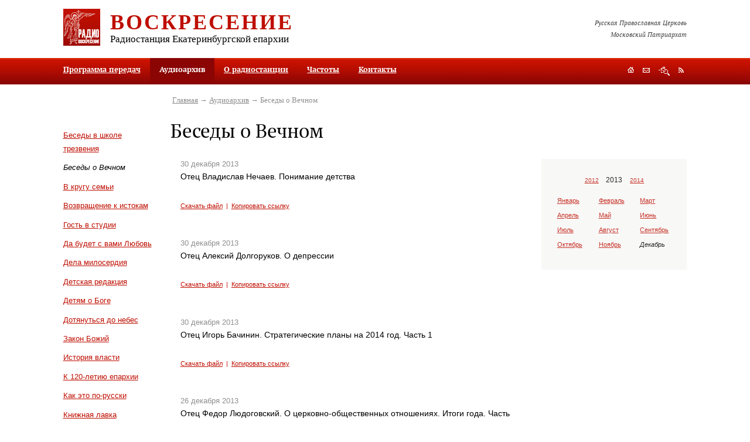

--- FILE ---
content_type: text/html; charset=utf-8
request_url: https://pravradio.ru/audioarchive/ct7/yr2013/mn12/dy2
body_size: 13426
content:

<?xml version="1.0" encoding="utf-8"?>

<!DOCTYPE html PUBLIC "-//W3C//DTD XHTML 1.0 Strict//EN" "http://www.w3.org/TR/xhtml1/DTD/xhtml1-strict.dtd">

<html xmlns="http://www.w3.org/1999/xhtml" xml:lang="ru-ru" lang="ru-ru">

<head>

	  <base href="https://pravradio.ru/audioarchive/ct7/yr2013/mn12/dy2" />
  <meta http-equiv="content-type" content="text/html; charset=utf-8" />
  <meta name="robots" content="index, follow" />
  <meta name="keywords" content="" />
  <meta name="description" content="" />
  <title>Беседы о Вечном | Православное радио «Воскресение»</title>
  <link href="/audioarchive/ct7/yr2013/mn12/dy2?format=feed&amp;type=rss" rel="alternate" type="application/rss+xml" title="RSS 2.0" />
  <link href="/audioarchive/ct7/yr2013/mn12/dy2?format=feed&amp;type=atom" rel="alternate" type="application/atom+xml" title="Atom 1.0" />
  <link href="/templates/default/favicon.ico" rel="shortcut icon" type="image/x-icon" />


    

	<style type="text/css" media="all">@import url("/rmc/css/rmc_1.2.9.css");</style>
<script type="text/javascript" src="/rmc/js/rmc_1.0.5.js"></script>    <script type="text/javascript" src="/rmc/js/0_1.2.1.js"></script>
</head>



<body>

<div class="print">

	<img src="/rmc/img/print_logo.gif" alt="Православное радио «Воскресение»" height="63" width="63" />

	<div class="info">

		<h2>Православное радио «Воскресение»</h2>

		<p><strong>Адрес редакции:</strong> 620086, г. Екатеринбург, ул. Репина, 6а<br /><strong>Почтовый адрес:</strong> 620014, г. Екатеринбург-14, а/я 184<br /><strong>Телефон:</strong> (343) 278-96-41</p>

	</div>

	<hr />

</div>



<div class="mw-fix1"><div class="mw-fix2"><div class="mw-fix3">

	<div class="grid3">

		<a href="#sm" id="top" tabindex="1" title="Перейти к содержимому"></a>

		

		

		<div class="grid3-header">

			<div class="header-gap">

				<a href="/" title="На главную"><img id="logo" src="/rmc/img/logo.gif" height="63" width="63" /></a>

							

				<h2><a href="/" title="На главную">Воскресение</a></h2>

				<h3>Радиостанция Екатеринбургской епархии</h3>

			</div>

			

			<p class="header-text">Русская Православная Церковь<br />Московский Патриархат</p>

		</div>



		<div class="obj-mmenu">

	

						<ul><li><a href="/schedule">Программа передач</a></li><li class="active"><a class="current">Аудиоархив</a></li><li><a href="/aboutradio">О радиостанции</a></li><li><a href="/frequency">Частоты</a></li><li><a href="/contacts">Контакты</a></li></ul>		<div class="clear">&nbsp;</div>		
	


			<div class="obj-navig">
	<a id="obj-navig1" href="/" title="На главную"></a>
	<a id="obj-navig2" class="popup-link" href="#mod-feedback-form" title="Обратная связь"></a>
	<a id="obj-navig3" href="/sitemap" title="Поиск и карта сайта"></a>
	<a id="obj-navig4" href="/audioarchive/ct7/yr2013/mn12/dy2?format=feed&amp;type=rss" title="RSS"></a>
</div>	

		</div>

									

		

		<div class="grid3-columns-3">

			<div class="column1">

				<div class="column1-gap">									

	

	                	<div class="obj-menu">
				<div class="clear">&nbsp;</div>
	</div>
<div class="obj-categories">
	<ul>
			<li><a href="/audioarchive/ct6" title="Беседы в школе трезвения">Беседы в школе трезвения</a></li>
			<li class="active">Беседы о Вечном</li>
			<li><a href="/audioarchive/ct8" title="В кругу семьи">В кругу семьи</a></li>
			<li><a href="/audioarchive/ct9" title="Возвращение к истокам">Возвращение к истокам</a></li>
			<li><a href="/audioarchive/ct10" title="Гость в студии">Гость в студии</a></li>
			<li><a href="/audioarchive/ct11" title="Да будет с вами Любовь">Да будет с вами Любовь</a></li>
			<li><a href="/audioarchive/ct34" title="Дела милосердия">Дела милосердия</a></li>
			<li><a href="/audioarchive/ct14" title="Детская редакция">Детская редакция</a></li>
			<li><a href="/audioarchive/ct35" title="Детям о Боге">Детям о Боге</a></li>
			<li><a href="/audioarchive/ct15" title="Дотянуться до небес">Дотянуться до небес</a></li>
			<li><a href="/audioarchive/ct39" title="Закон Божий">Закон Божий</a></li>
			<li><a href="/audioarchive/ct44" title="История власти">История власти</a></li>
			<li><a href="/audioarchive/ct29" title="К 120-летию епархии">К 120-летию епархии</a></li>
			<li><a href="/audioarchive/ct38" title="Как это по-русски">Как это по-русски</a></li>
			<li><a href="/audioarchive/ct13" title="Книжная лавка">Книжная лавка</a></li>
			<li><a href="/audioarchive/ct30" title="Литературный театр">Литературный театр</a></li>
			<li><a href="/audioarchive/ct17" title="Медицинский городок">Медицинский городок</a></li>
			<li><a href="/audioarchive/ct40" title="Молитвенное правило">Молитвенное правило</a></li>
			<li><a href="/audioarchive/ct49" title="На стыке">На стыке</a></li>
			<li><a href="/audioarchive/ct19" title="О душевном здоровье. Беседа с психологом">О душевном здоровье. Беседа с психологом</a></li>
			<li><a href="/audioarchive/ct31" title="Поэтическая страничка">Поэтическая страничка</a></li>
			<li><a href="/audioarchive/ct28" title="Православный календарь">Православный календарь</a></li>
			<li><a href="/audioarchive/ct50" title="Просветители">Просветители</a></li>
			<li><a href="/audioarchive/ct20" title="Репортаж дня">Репортаж дня</a></li>
			<li><a href="/audioarchive/ct33" title="Сад и огород">Сад и огород</a></li>
			<li><a href="/audioarchive/ct21" title="Святой Лик">Святой Лик</a></li>
			<li><a href="/audioarchive/ct45" title="Точка зрения">Точка зрения</a></li>
			<li><a href="/audioarchive/ct46" title="Хочу все знать">Хочу все знать</a></li>
			<li><a href="/audioarchive/ct23" title="Чтобы помнили">Чтобы помнили</a></li>
			<li><a href="/audioarchive/ct12" title="Школа православия">Школа православия</a></li>
			<li><a href="/audioarchive/ct43" title="Я - молодой!">Я - молодой!</a></li>
			<li><a href="/audioarchive/ct51" title="Время молодых">Время молодых</a></li>
			<li><a href="/audioarchive/ct52" title="Литературный театр">Литературный театр</a></li>
			<li><a href="/audioarchive/ct53" title="Литдрама">Литдрама</a></li>
			<li><a href="/audioarchive/ct54" title="Музыкальные передачи">Музыкальные передачи</a></li>
			<li><a href="/audioarchive/ct55" title="Юридический помощник">Юридический помощник</a></li>
			<li><a href="/audioarchive/ct56" title="Евангелие дня">Евангелие дня</a></li>
			<li><a href="/audioarchive/ct58" title="Лекции о русской поэзии">Лекции о русской поэзии</a></li>
			<li><a href="/audioarchive/ct59" title="Вот это кино!">Вот это кино!</a></li>
			<li><a href="/audioarchive/ct60" title="Мамины вести">Мамины вести</a></li>
			<li><a href="/audioarchive/ct61" title="Новости культуры. Выход в свет">Новости культуры. Выход в свет</a></li>
			<li><a href="/audioarchive/ct62" title="Найди себя. Как побороть страсти">Найди себя. Как побороть страсти</a></li>
			<li><a href="/audioarchive/ct63" title="Легко ли быть молодым">Легко ли быть молодым</a></li>
			<li><a href="/audioarchive/ct64" title="Литературные беседы">Литературные беседы</a></li>
			<li><a href="/audioarchive/ct65" title="Женский голос">Женский голос</a></li>
			<li><a href="/audioarchive/ct67" title="Аскетика в большом городе">Аскетика в большом городе</a></li>
			<li><a href="/audioarchive/ct68" title="Непотерянное поколение">Непотерянное поколение</a></li>
			<li><a href="/audioarchive/ct69" title="Беседы с диетологом">Беседы с диетологом</a></li>
			<li><a href="/audioarchive/ct70" title="ЭкоЛогика">ЭкоЛогика</a></li>
			<li><a href="/audioarchive/ct72" title="Апокалипсис">Апокалипсис</a></li>
			<li><a href="/audioarchive/ct73" title="Литературные беседы. Виктор Рутминский">Литературные беседы. Виктор Рутминский</a></li>
			<li><a href="/audioarchive/ct74" title="Нагорная проповедь">Нагорная проповедь</a></li>
			<li><a href="/audioarchive/ct75" title="Культура и христианство">Культура и христианство</a></li>
			<li><a href="/audioarchive/ct77" title="Легко ли быть молодым">Легко ли быть молодым</a></li>
			<li><a href="/audioarchive/ct78" title="Музыка вне времени">Музыка вне времени</a></li>
			<li><a href="/audioarchive/ct79" title="Евангелие от Иоанна">Евангелие от Иоанна</a></li>
			<li><a href="/audioarchive/ct81" title="За Христа Претерпевшие">За Христа Претерпевшие</a></li>
			<li><a href="/audioarchive/ct82" title="Нечаянная радость">Нечаянная радость</a></li>
			<li><a href="/audioarchive/ct83" title="Праведный Симеон Верхотурский">Праведный Симеон Верхотурский</a></li>
			<li><a href="/audioarchive/ct84" title="Молодежное служение">Молодежное служение</a></li>
			<li><a href="/audioarchive/ct85" title="Свистать всех наверх!">Свистать всех наверх!</a></li>
			<li><a href="/audioarchive/ct86" title="Екатеринбургским Царским маршрутом">Екатеринбургским Царским маршрутом</a></li>
			<li><a href="/audioarchive/ct87" title="Записки краеведа">Записки краеведа</a></li>
			<li><a href="/audioarchive/ct88" title="Мамина радость">Мамина радость</a></li>
			<li><a href="/audioarchive/ct89" title="Записки сестры милосердия">Записки сестры милосердия</a></li>
			<li><a href="/audioarchive/ct90" title="Моя родословная">Моя родословная</a></li>
			<li><a href="/audioarchive/ct91" title="Свет Христов">Свет Христов</a></li>
			<li><a href="/audioarchive/ct92" title="Игра в классики">Игра в классики</a></li>
			<li><a href="/audioarchive/ct93" title="Как писать книгу о своем ребенке">Как писать книгу о своем ребенке</a></li>
			<li><a href="/audioarchive/ct94" title="Страсти и борьба с ними">Страсти и борьба с ними</a></li>
			<li><a href="/audioarchive/ct95" title="Воскресные странствия">Воскресные странствия</a></li>
			<li><a href="/audioarchive/ct96" title="Сердцу полезное слово">Сердцу полезное слово</a></li>
			<li><a href="/audioarchive/ct97" title="Притчи Евангельские">Притчи Евангельские</a></li>
			<li><a href="/audioarchive/ct98" title="Баловень судьбы">Баловень судьбы</a></li>
			<li><a href="/audioarchive/ct99" title="Детский взгляд">Детский взгляд</a></li>
			<li><a href="/audioarchive/ct100" title="С нами Бог">С нами Бог</a></li>
			<li><a href="/audioarchive/ct101" title="Радуга православной молодежи">Радуга православной молодежи</a></li>
			<li><a href="/audioarchive/ct102" title="Скауты">Скауты</a></li>
			<li><a href="/audioarchive/ct103" title="Проект "Гостевая семья"">Проект "Гостевая семья"</a></li>
			<li><a href="/audioarchive/ct105" title="Фестиваль "Царские дни"">Фестиваль "Царские дни"</a></li>
			<li><a href="/audioarchive/ct106" title="Основы веры">Основы веры</a></li>
			<li><a href="/audioarchive/ct107" title="Медгородок с доктором Хлыновым">Медгородок с доктором Хлыновым</a></li>
			<li><a href="/audioarchive/ct108" title="Советы Доулы">Советы Доулы</a></li>
			<li><a href="/audioarchive/ct109" title="Ветхий Завет">Ветхий Завет</a></li>
			<li><a href="/audioarchive/ct110" title="Друзья милосердия">Друзья милосердия</a></li>
			<li><a href="/audioarchive/ct111" title="Песочница для взрослых">Песочница для взрослых</a></li>
			<li><a href="/audioarchive/ct112" title="Что день грядущий нам готовит">Что день грядущий нам готовит</a></li>
			<li><a href="/audioarchive/ct113" title="Советы молодой маме">Советы молодой маме</a></li>
			<li><a href="/audioarchive/ct114" title="Соборности свет негасимый">Соборности свет негасимый</a></li>
			<li><a href="/audioarchive/ct115" title="Школа семейного чтения">Школа семейного чтения</a></li>
			<li><a href="/audioarchive/ct116" title="Святые жены Руси">Святые жены Руси</a></li>
			<li><a href="/audioarchive/ct117" title="Православие в звуке">Православие в звуке</a></li>
			<li><a href="/audioarchive/ct118" title="Обзор православной прессы">Обзор православной прессы</a></li>
			<li><a href="/audioarchive/ct119" title="Семья в современном обществе. Советы психолога">Семья в современном обществе. Советы психолога</a></li>
			<li><a href="/audioarchive/ct120" title="Визуальное в сакральном">Визуальное в сакральном</a></li>
			<li><a href="/audioarchive/ct122" title="Любви негромкие слова">Любви негромкие слова</a></li>
			<li><a href="/audioarchive/ct123" title="Довлеет дневи злоба его">Довлеет дневи злоба его</a></li>
			<li><a href="/audioarchive/ct124" title="Психолог и я">Психолог и я</a></li>
			<li><a href="/audioarchive/ct125" title="Трезвитесь и бодрствуйте">Трезвитесь и бодрствуйте</a></li>
			<li><a href="/audioarchive/ct126" title="Об интересном и полезном">Об интересном и полезном</a></li>
			<li><a href="/audioarchive/ct127" title="Благочестиво и красиво">Благочестиво и красиво</a></li>
			<li><a href="/audioarchive/ct128" title="Дети в мире искусства">Дети в мире искусства</a></li>
			<li><a href="/audioarchive/ct129" title="В стране чудес с Ольгой Войцеховской">В стране чудес с Ольгой Войцеховской</a></li>
			<li><a href="/audioarchive/ct130" title="Счастливая семья">Счастливая семья</a></li>
			<li><a href="/audioarchive/ct131" title="Новостной собор">Новостной собор</a></li>
			<li><a href="/audioarchive/ct133" title="Встреча за кулисами">Встреча за кулисами</a></li>
			<li><a href="/audioarchive/ct134" title="Молитва вылитая в бронзе">Молитва вылитая в бронзе</a></li>
			<li><a href="/audioarchive/ct135" title="А лучше не болеть">А лучше не болеть</a></li>
			<li><a href="/audioarchive/ct136" title="Дом с зеленой крышей">Дом с зеленой крышей</a></li>
			<li><a href="/audioarchive/ct137" title="Про стихи">Про стихи</a></li>
			<li><a href="/audioarchive/ct138" title="Страницы жизни воскресной школы">Страницы жизни воскресной школы</a></li>
			<li><a href="/audioarchive/ct139" title="Вкусное путешествие">Вкусное путешествие</a></li>
			<li><a href="/audioarchive/ct140" title="Поговорим о кино">Поговорим о кино</a></li>
			<li><a href="/audioarchive/ct141" title="О моде и стиле">О моде и стиле</a></li>
			<li><a href="/audioarchive/ct142" title="Открывая А.С. Пушкина">Открывая А.С. Пушкина</a></li>
			<li><a href="/audioarchive/ct143" title="Беседы о душевном здоровье">Беседы о душевном здоровье</a></li>
			<li><a href="/audioarchive/ct144" title="Азбука православия">Азбука православия</a></li>
			<li><a href="/audioarchive/ct145" title="Театральная гримерка">Театральная гримерка</a></li>
			<li><a href="/audioarchive/ct146" title="Следы ушедших">Следы ушедших</a></li>
			<li><a href="/audioarchive/ct147" title="К юбилею Храма на Крови">К юбилею Храма на Крови</a></li>
			<li><a href="/audioarchive/ct148" title="Секреты кондитера">Секреты кондитера</a></li>
			<li><a href="/audioarchive/ct149" title="Моя любимая Воскресная Школа">Моя любимая Воскресная Школа</a></li>
			<li><a href="/audioarchive/ct150" title="Сердце духовной столицы Урала">Сердце духовной столицы Урала</a></li>
			<li><a href="/audioarchive/ct151" title="Уральский народный хор">Уральский народный хор</a></li>
			<li><a href="/audioarchive/ct152" title="Кино и кинематограф">Кино и кинематограф</a></li>
			<li><a href="/audioarchive/ct153" title="Финансовая грамотность">Финансовая грамотность</a></li>
			<li><a href="/audioarchive/ct154" title="Будни НКО">Будни НКО</a></li>
			<li><a href="/audioarchive/ct155" title="Замолчавшие поэты">Замолчавшие поэты</a></li>
			<li><a href="/audioarchive/ct156" title="Духова роща">Духова роща</a></li>
			<li><a href="/audioarchive/ct157" title="Покровский Колчеданский монастырь. Возрождение">Покровский Колчеданский монастырь. Возрождение</a></li>
			<li><a href="/audioarchive/ct158" title="Неугасимая свеча памяти. Храм Вознесения Господня">Неугасимая свеча памяти. Храм Вознесения Господня</a></li>
			<li><a href="/audioarchive/ct159" title="Ох, уж эти школьники">Ох, уж эти школьники</a></li>
			<li><a href="/audioarchive/ct160" title="По святым местам России">По святым местам России</a></li>
			<li><a href="/audioarchive/ct161" title="Священник отвечает">Священник отвечает</a></li>
			<li><a href="/audioarchive/ct162" title="Люди и судьбы">Люди и судьбы</a></li>
			<li><a href="/audioarchive/ct164" title="Неоткрытые страницы жизни  Ф. М. Решетникова">Неоткрытые страницы жизни  Ф. М. Решетникова</a></li>
			<li><a href="/audioarchive/ct165" title="Наука и религия">Наука и религия</a></li>
			<li><a href="/audioarchive/ct166" title="Записки паломницы">Записки паломницы</a></li>
			<li><a href="/audioarchive/ct167" title="Путь к детскому сердцу">Путь к детскому сердцу</a></li>
			<li><a href="/audioarchive/ct168" title="По страницам Альманаха Воскресение">По страницам Альманаха Воскресение</a></li>
			<li><a href="/audioarchive/ct169" title="Сказки для внука и внучки">Сказки для внука и внучки</a></li>
			<li><a href="/audioarchive/ct170" title="Литературная жизнь Урала в годы ВОВ">Литературная жизнь Урала в годы ВОВ</a></li>
			<li><a href="/audioarchive/ct171" title="Дела милосердия">Дела милосердия</a></li>
			<li><a href="/audioarchive/ct172" title="Живые художники">Живые художники</a></li>
			<li><a href="/audioarchive/ct173" title="Работа">Работа</a></li>
			<li><a href="/audioarchive/ct174" title="Качество жизни в любом возрасте">Качество жизни в любом возрасте</a></li>
			<li><a href="/audioarchive/ct175" title="О писателях и не только">О писателях и не только</a></li>
			<li><a href="/audioarchive/ct176" title="О таинствах церкви с Алексеем Рыжковым">О таинствах церкви с Алексеем Рыжковым</a></li>
	
	</ul>
</div>


									

				</div>

			</div>

			

			<div class="grid3-columns-2">

				<div class="obj-path">
<a href="https://pravradio.ru/">Главная</a>&nbsp;&rarr; <a href="/audioarchive">Аудиоархив</a>&nbsp;&rarr; Беседы о Вечном</div>


				<h1>Беседы о Вечном</h1>		

				

			    <div class="column2">

					<div class="column2-gap">

						<a href="#bottom" id="sm" tabindex="2" title="Перейти в низ страницы"></a>	    


                        

																									

						
<div class="mod-audio">
        <div class="mod-audio-item" id="a7567">
            <dfn>30&nbsp;декабря&nbsp;2013</dfn>
            <h2 class="entry-title">Отец Владислав Нечаев. Понимание детства</h2>
                <div id="audio7567" title="/audio/02-conversations_about_the_eternal/o_vladislav_nechaev_ponimanie_detstva.mp3">&nbsp;</div>
				
				<div class="mod-audio-links">
					<a href="/audio/02-conversations_about_the_eternal/o_vladislav_nechaev_ponimanie_detstva.mp3" title="Скачать файл" target="_blank">Скачать файл</a>&nbsp; |&nbsp;
					<a onclick="return false;" href="/audioarchive/ct7/yr2013/mn12/dy30#a7567" title="Копировать ссылку">Копировать ссылку</a>
				</div>
        </div>
        <div class="mod-audio-item" id="a7559">
            <dfn>30&nbsp;декабря&nbsp;2013</dfn>
            <h2 class="entry-title">Отец Алексий Долгоруков. О депрессии</h2>
                <div id="audio7559" title="/audio/02-conversations_about_the_eternal/o_aleksij_dolgorukov_o_depressii.mp3">&nbsp;</div>
				
				<div class="mod-audio-links">
					<a href="/audio/02-conversations_about_the_eternal/o_aleksij_dolgorukov_o_depressii.mp3" title="Скачать файл" target="_blank">Скачать файл</a>&nbsp; |&nbsp;
					<a onclick="return false;" href="/audioarchive/ct7/yr2013/mn12/dy30#a7559" title="Копировать ссылку">Копировать ссылку</a>
				</div>
        </div>
        <div class="mod-audio-item" id="a7558">
            <dfn>30&nbsp;декабря&nbsp;2013</dfn>
            <h2 class="entry-title">Отец Игорь Бачинин. Стратегические планы на 2014 год. Часть 1</h2>
                <div id="audio7558" title="/audio/02-conversations_about_the_eternal/o_igor_bachinin_strategicheskie_plany_na_2014_god_chast_1.mp3">&nbsp;</div>
				
				<div class="mod-audio-links">
					<a href="/audio/02-conversations_about_the_eternal/o_igor_bachinin_strategicheskie_plany_na_2014_god_chast_1.mp3" title="Скачать файл" target="_blank">Скачать файл</a>&nbsp; |&nbsp;
					<a onclick="return false;" href="/audioarchive/ct7/yr2013/mn12/dy30#a7558" title="Копировать ссылку">Копировать ссылку</a>
				</div>
        </div>
        <div class="mod-audio-item" id="a7550">
            <dfn>26&nbsp;декабря&nbsp;2013</dfn>
            <h2 class="entry-title">Отец Федор Людоговский. О церковно-общественных отношениях. Итоги года. Часть 2</h2>
                <div id="audio7550" title="/audio/02-conversations_about_the_eternal/o_fedor_lyudogovskij_o_tserkovno-obschestvennykh_otnosheniyakh_itogi_goda_chast_2.mp3">&nbsp;</div>
				
				<div class="mod-audio-links">
					<a href="/audio/02-conversations_about_the_eternal/o_fedor_lyudogovskij_o_tserkovno-obschestvennykh_otnosheniyakh_itogi_goda_chast_2.mp3" title="Скачать файл" target="_blank">Скачать файл</a>&nbsp; |&nbsp;
					<a onclick="return false;" href="/audioarchive/ct7/yr2013/mn12/dy26#a7550" title="Копировать ссылку">Копировать ссылку</a>
				</div>
        </div>
        <div class="mod-audio-item" id="a7543">
            <dfn>25&nbsp;декабря&nbsp;2013</dfn>
            <h2 class="entry-title">Отец Анатолий Куликов и Вячеслав Боровских. Семейные ценности в повести Пушкина «Капитанская дочка». Часть 2</h2>
                <div id="audio7543" title="/audio/02-conversations_about_the_eternal/o_anatolij_kulikov_i_vyacheslav_borovskikh_semejnye_tsennosti_v_povesti_pushkina_kapitanskaya_dochka_ch_2.mp3">&nbsp;</div>
				
				<div class="mod-audio-links">
					<a href="/audio/02-conversations_about_the_eternal/o_anatolij_kulikov_i_vyacheslav_borovskikh_semejnye_tsennosti_v_povesti_pushkina_kapitanskaya_dochka_ch_2.mp3" title="Скачать файл" target="_blank">Скачать файл</a>&nbsp; |&nbsp;
					<a onclick="return false;" href="/audioarchive/ct7/yr2013/mn12/dy25#a7543" title="Копировать ссылку">Копировать ссылку</a>
				</div>
        </div>
        <div class="mod-audio-item" id="a7544">
            <dfn>25&nbsp;декабря&nbsp;2013</dfn>
            <h2 class="entry-title">Отец Федор Людоговский. О церковно-общественных отношениях. Итоги года. Часть 1</h2>
                <div id="audio7544" title="/audio/02-conversations_about_the_eternal/o_fedor_lyudogovskij_o_tserkovno-obschestvennykh_otnosheniyakh_itogi_goda_chast_1.mp3">&nbsp;</div>
				
				<div class="mod-audio-links">
					<a href="/audio/02-conversations_about_the_eternal/o_fedor_lyudogovskij_o_tserkovno-obschestvennykh_otnosheniyakh_itogi_goda_chast_1.mp3" title="Скачать файл" target="_blank">Скачать файл</a>&nbsp; |&nbsp;
					<a onclick="return false;" href="/audioarchive/ct7/yr2013/mn12/dy25#a7544" title="Копировать ссылку">Копировать ссылку</a>
				</div>
        </div>
        <div class="mod-audio-item" id="a7532">
            <dfn>24&nbsp;декабря&nbsp;2013</dfn>
            <h2 class="entry-title">Отец Анатолий Куликов и Вячеслав Боровских. Семейные ценности в повести Пушкина «Капитанская дочка»</h2>
                <div id="audio7532" title="/audio/02-conversations_about_the_eternal/o_anatolij_kulikov_i_vyacheslav_borovskikh_semejnye_tsennosti_v_povesti_pushkina_kapitanskaya_dochka.mp3">&nbsp;</div>
				
				<div class="mod-audio-links">
					<a href="/audio/02-conversations_about_the_eternal/o_anatolij_kulikov_i_vyacheslav_borovskikh_semejnye_tsennosti_v_povesti_pushkina_kapitanskaya_dochka.mp3" title="Скачать файл" target="_blank">Скачать файл</a>&nbsp; |&nbsp;
					<a onclick="return false;" href="/audioarchive/ct7/yr2013/mn12/dy24#a7532" title="Копировать ссылку">Копировать ссылку</a>
				</div>
        </div>
        <div class="mod-audio-item" id="a7529">
            <dfn>23&nbsp;декабря&nbsp;2013</dfn>
            <h2 class="entry-title">Отец Андрей Канев. Судьбы Божии - 2</h2>
                <div id="audio7529" title="/audio/02-conversations_about_the_eternal/o_andrej_kanev_sudby_bozhii_2.mp3">&nbsp;</div>
				
				<div class="mod-audio-links">
					<a href="/audio/02-conversations_about_the_eternal/o_andrej_kanev_sudby_bozhii_2.mp3" title="Скачать файл" target="_blank">Скачать файл</a>&nbsp; |&nbsp;
					<a onclick="return false;" href="/audioarchive/ct7/yr2013/mn12/dy23#a7529" title="Копировать ссылку">Копировать ссылку</a>
				</div>
        </div>
        <div class="mod-audio-item" id="a7528">
            <dfn>23&nbsp;декабря&nbsp;2013</dfn>
            <h2 class="entry-title">Отец Антоний Шубинов. О работе в Карпинске против абортов</h2>
                <div id="audio7528" title="/audio/02-conversations_about_the_eternal/o_antonij_shubinov_o_rabote_v_karpinske_protiv_abortov.mp3">&nbsp;</div>
				
				<div class="mod-audio-links">
					<a href="/audio/02-conversations_about_the_eternal/o_antonij_shubinov_o_rabote_v_karpinske_protiv_abortov.mp3" title="Скачать файл" target="_blank">Скачать файл</a>&nbsp; |&nbsp;
					<a onclick="return false;" href="/audioarchive/ct7/yr2013/mn12/dy23#a7528" title="Копировать ссылку">Копировать ссылку</a>
				</div>
        </div>
        <div class="mod-audio-item" id="a7522">
            <dfn>20&nbsp;декабря&nbsp;2013</dfn>
            <h2 class="entry-title">Отец Алексий Долгоруков. Отношения с неверующими детьми</h2>
                <div id="audio7522" title="/audio/02-conversations_about_the_eternal/o_aleksij_dolgorukov_otnosheniya_s_neveruyuschimi_detmi.mp3">&nbsp;</div>
				
				<div class="mod-audio-links">
					<a href="/audio/02-conversations_about_the_eternal/o_aleksij_dolgorukov_otnosheniya_s_neveruyuschimi_detmi.mp3" title="Скачать файл" target="_blank">Скачать файл</a>&nbsp; |&nbsp;
					<a onclick="return false;" href="/audioarchive/ct7/yr2013/mn12/dy20#a7522" title="Копировать ссылку">Копировать ссылку</a>
				</div>
        </div>
        <div class="mod-audio-item" id="a7516">
            <dfn>19&nbsp;декабря&nbsp;2013</dfn>
            <h2 class="entry-title">Отец Алексий Яковлев. Чего мы не знали о святителе Николае Чудотворце</h2>
                <div id="audio7516" title="/audio/02-conversations_about_the_eternal/o_aleksij_yakovlev_chego_my_ne_znali_o_svyatitele_nikolae_chudotvortse.mp3">&nbsp;</div>
				
				<div class="mod-audio-links">
					<a href="/audio/02-conversations_about_the_eternal/o_aleksij_yakovlev_chego_my_ne_znali_o_svyatitele_nikolae_chudotvortse.mp3" title="Скачать файл" target="_blank">Скачать файл</a>&nbsp; |&nbsp;
					<a onclick="return false;" href="/audioarchive/ct7/yr2013/mn12/dy19#a7516" title="Копировать ссылку">Копировать ссылку</a>
				</div>
        </div>
        <div class="mod-audio-item" id="a7510">
            <dfn>19&nbsp;декабря&nbsp;2013</dfn>
            <h2 class="entry-title">Отец Георгий Бусыгин о Ксении Петербургской и Александре I</h2>
                <div id="audio7510" title="/audio/02-conversations_about_the_eternal/o_georgij_busygin_o_ksenii_peterburgskoj_i_aleksandre_1.mp3">&nbsp;</div>
				
				<div class="mod-audio-links">
					<a href="/audio/02-conversations_about_the_eternal/o_georgij_busygin_o_ksenii_peterburgskoj_i_aleksandre_1.mp3" title="Скачать файл" target="_blank">Скачать файл</a>&nbsp; |&nbsp;
					<a onclick="return false;" href="/audioarchive/ct7/yr2013/mn12/dy19#a7510" title="Копировать ссылку">Копировать ссылку</a>
				</div>
        </div>
        <div class="mod-audio-item" id="a7508">
            <dfn>17&nbsp;декабря&nbsp;2013</dfn>
            <h2 class="entry-title">Протоиерей Артемий Владимиров. Искусство словесного служения</h2>
                <div id="audio7508" title="/audio/02-conversations_about_the_eternal/prot_artemij_vladimirov_iskusstvo_slovesnogo_sluzheniya.mp3">&nbsp;</div>
				
				<div class="mod-audio-links">
					<a href="/audio/02-conversations_about_the_eternal/prot_artemij_vladimirov_iskusstvo_slovesnogo_sluzheniya.mp3" title="Скачать файл" target="_blank">Скачать файл</a>&nbsp; |&nbsp;
					<a onclick="return false;" href="/audioarchive/ct7/yr2013/mn12/dy17#a7508" title="Копировать ссылку">Копировать ссылку</a>
				</div>
        </div>
        <div class="mod-audio-item" id="a7500">
            <dfn>16&nbsp;декабря&nbsp;2013</dfn>
            <h2 class="entry-title">Отец Игорь Бачинин. Итоги семинара по трезвости</h2>
                <div id="audio7500" title="/audio/02-conversations_about_the_eternal/o_igor_bachinin_itogi_seminara_po_trezvosti.mp3">&nbsp;</div>
				
				<div class="mod-audio-links">
					<a href="/audio/02-conversations_about_the_eternal/o_igor_bachinin_itogi_seminara_po_trezvosti.mp3" title="Скачать файл" target="_blank">Скачать файл</a>&nbsp; |&nbsp;
					<a onclick="return false;" href="/audioarchive/ct7/yr2013/mn12/dy16#a7500" title="Копировать ссылку">Копировать ссылку</a>
				</div>
        </div>
        <div class="mod-audio-item" id="a7492">
            <dfn>13&nbsp;декабря&nbsp;2013</dfn>
            <h2 class="entry-title">Отец Александр Сандырев. Деяния святых апостолов. Часть 31</h2>
                <div id="audio7492" title="/audio/02-conversations_about_the_eternal/o_aleksandr_sandyrev_deyaniya_svyatykh_apostolov_chast_31.mp3">&nbsp;</div>
				
				<div class="mod-audio-links">
					<a href="/audio/02-conversations_about_the_eternal/o_aleksandr_sandyrev_deyaniya_svyatykh_apostolov_chast_31.mp3" title="Скачать файл" target="_blank">Скачать файл</a>&nbsp; |&nbsp;
					<a onclick="return false;" href="/audioarchive/ct7/yr2013/mn12/dy13#a7492" title="Копировать ссылку">Копировать ссылку</a>
				</div>
        </div>
        <div class="mod-audio-item" id="a7488">
            <dfn>12&nbsp;декабря&nbsp;2013</dfn>
            <h2 class="entry-title">Отец Александр Сандырев. Деяния святых апостолов. Часть 30</h2>
                <div id="audio7488" title="/audio/02-conversations_about_the_eternal/o_aleksandr_sandyrev_deyaniya_svyatykh_apostolov_chast_30.mp3">&nbsp;</div>
				
				<div class="mod-audio-links">
					<a href="/audio/02-conversations_about_the_eternal/o_aleksandr_sandyrev_deyaniya_svyatykh_apostolov_chast_30.mp3" title="Скачать файл" target="_blank">Скачать файл</a>&nbsp; |&nbsp;
					<a onclick="return false;" href="/audioarchive/ct7/yr2013/mn12/dy12#a7488" title="Копировать ссылку">Копировать ссылку</a>
				</div>
        </div>
        <div class="mod-audio-item" id="a7482">
            <dfn>11&nbsp;декабря&nbsp;2013</dfn>
            <h2 class="entry-title">Отец Александр Дубасов. Вмч. Екатерина и Андрей Первозванный</h2>
                <div id="audio7482" title="/audio/02-conversations_about_the_eternal/o_aleksandr_dubasov_vmch_ekaterina_i_andrej_pervozvannyj.mp3">&nbsp;</div>
				
				<div class="mod-audio-links">
					<a href="/audio/02-conversations_about_the_eternal/o_aleksandr_dubasov_vmch_ekaterina_i_andrej_pervozvannyj.mp3" title="Скачать файл" target="_blank">Скачать файл</a>&nbsp; |&nbsp;
					<a onclick="return false;" href="/audioarchive/ct7/yr2013/mn12/dy11#a7482" title="Копировать ссылку">Копировать ссылку</a>
				</div>
        </div>
        <div class="mod-audio-item" id="a7480">
            <dfn>10&nbsp;декабря&nbsp;2013</dfn>
            <h2 class="entry-title">Отец Александр Сандырев. Деяния святых апостолов. Часть 29</h2>
                <div id="audio7480" title="/audio/02-conversations_about_the_eternal/o_aleksandr_sandyrev_deyaniya_svyatykh_apostolov_chast_29.mp3">&nbsp;</div>
				
				<div class="mod-audio-links">
					<a href="/audio/02-conversations_about_the_eternal/o_aleksandr_sandyrev_deyaniya_svyatykh_apostolov_chast_29.mp3" title="Скачать файл" target="_blank">Скачать файл</a>&nbsp; |&nbsp;
					<a onclick="return false;" href="/audioarchive/ct7/yr2013/mn12/dy10#a7480" title="Копировать ссылку">Копировать ссылку</a>
				</div>
        </div>
        <div class="mod-audio-item" id="a7472">
            <dfn>10&nbsp;декабря&nbsp;2013</dfn>
            <h2 class="entry-title">Отец Георгий Бусыгин. История русской государственности. Серафим Саровский</h2>
                <div id="audio7472" title="/audio/02-conversations_about_the_eternal/o_georgij_busygin_istoriya_russkoj_gosudarstvennosti_serafim_sarovskij.mp3">&nbsp;</div>
				
				<div class="mod-audio-links">
					<a href="/audio/02-conversations_about_the_eternal/o_georgij_busygin_istoriya_russkoj_gosudarstvennosti_serafim_sarovskij.mp3" title="Скачать файл" target="_blank">Скачать файл</a>&nbsp; |&nbsp;
					<a onclick="return false;" href="/audioarchive/ct7/yr2013/mn12/dy10#a7472" title="Копировать ссылку">Копировать ссылку</a>
				</div>
        </div>
        <div class="mod-audio-item" id="a7467">
            <dfn>9&nbsp;декабря&nbsp;2013</dfn>
            <h2 class="entry-title">Отец Алексий Суханов. Крестные</h2>
                <div id="audio7467" title="/audio/02-conversations_about_the_eternal/o_aleksij_sukhanov_krestnye.mp3">&nbsp;</div>
				
				<div class="mod-audio-links">
					<a href="/audio/02-conversations_about_the_eternal/o_aleksij_sukhanov_krestnye.mp3" title="Скачать файл" target="_blank">Скачать файл</a>&nbsp; |&nbsp;
					<a onclick="return false;" href="/audioarchive/ct7/yr2013/mn12/dy9#a7467" title="Копировать ссылку">Копировать ссылку</a>
				</div>
        </div>
        <div class="mod-audio-item" id="a7462">
            <dfn>9&nbsp;декабря&nbsp;2013</dfn>
            <h2 class="entry-title">Отец Владислав Нечаев. Как готовить детей к празднику Рождества Христова</h2>
                <div id="audio7462" title="/audio/02-conversations_about_the_eternal/o_vladislav_nechaev_kak_gotovit_detej_k_prazdniku_rozhdestva_khristova.mp3">&nbsp;</div>
				
				<div class="mod-audio-links">
					<a href="/audio/02-conversations_about_the_eternal/o_vladislav_nechaev_kak_gotovit_detej_k_prazdniku_rozhdestva_khristova.mp3" title="Скачать файл" target="_blank">Скачать файл</a>&nbsp; |&nbsp;
					<a onclick="return false;" href="/audioarchive/ct7/yr2013/mn12/dy9#a7462" title="Копировать ссылку">Копировать ссылку</a>
				</div>
        </div>
        <div class="mod-audio-item" id="a7451">
            <dfn>5&nbsp;декабря&nbsp;2013</dfn>
            <h2 class="entry-title">Отец Владимир Зязев. О празднике Введения во храм Богородицы</h2>
                <div id="audio7451" title="/audio/02-conversations_about_the_eternal/o_vladimir_zyazev_o_prazdnike_vvedeniya_vo_khram_bogoroditsy.mp3">&nbsp;</div>
				
				<div class="mod-audio-links">
					<a href="/audio/02-conversations_about_the_eternal/o_vladimir_zyazev_o_prazdnike_vvedeniya_vo_khram_bogoroditsy.mp3" title="Скачать файл" target="_blank">Скачать файл</a>&nbsp; |&nbsp;
					<a onclick="return false;" href="/audioarchive/ct7/yr2013/mn12/dy5#a7451" title="Копировать ссылку">Копировать ссылку</a>
				</div>
        </div>
        <div class="mod-audio-item" id="a7443">
            <dfn>3&nbsp;декабря&nbsp;2013</dfn>
            <h2 class="entry-title">Отец Алексий Долгоруков. Искушения в пост</h2>
                <div id="audio7443" title="/audio/02-conversations_about_the_eternal/o_aleksij_dolgorukov_iskusheniya_v_post.mp3">&nbsp;</div>
				
				<div class="mod-audio-links">
					<a href="/audio/02-conversations_about_the_eternal/o_aleksij_dolgorukov_iskusheniya_v_post.mp3" title="Скачать файл" target="_blank">Скачать файл</a>&nbsp; |&nbsp;
					<a onclick="return false;" href="/audioarchive/ct7/yr2013/mn12/dy3#a7443" title="Копировать ссылку">Копировать ссылку</a>
				</div>
        </div>
        <div class="mod-audio-item" id="a7437">
            <dfn>2&nbsp;декабря&nbsp;2013</dfn>
            <h2 class="entry-title">Отец Аркадий Логинов. Рождественский пост</h2>
                <div id="audio7437" title="/audio/02-conversations_about_the_eternal/o_arkadij_loginov_rozhdestvenskij_post.mp3">&nbsp;</div>
				
				<div class="mod-audio-links">
					<a href="/audio/02-conversations_about_the_eternal/o_arkadij_loginov_rozhdestvenskij_post.mp3" title="Скачать файл" target="_blank">Скачать файл</a>&nbsp; |&nbsp;
					<a onclick="return false;" href="/audioarchive/ct7/yr2013/mn12/dy2#a7437" title="Копировать ссылку">Копировать ссылку</a>
				</div>
        </div>
        <div class="mod-audio-item" id="a7431">
            <dfn>2&nbsp;декабря&nbsp;2013</dfn>
            <h2 class="entry-title">Отец Андрей Канев. Судьбы Божии - 1</h2>
                <div id="audio7431" title="/audio/02-conversations_about_the_eternal/o_andrej_kanev_sudby_bozhii_1.mp3">&nbsp;</div>
				
				<div class="mod-audio-links">
					<a href="/audio/02-conversations_about_the_eternal/o_andrej_kanev_sudby_bozhii_1.mp3" title="Скачать файл" target="_blank">Скачать файл</a>&nbsp; |&nbsp;
					<a onclick="return false;" href="/audioarchive/ct7/yr2013/mn12/dy2#a7431" title="Копировать ссылку">Копировать ссылку</a>
				</div>
        </div>

</div>

						

					</div>

				</div>

				

				<div class="column3">

				    <div class="column3-gap">

	

		                    <dl class="obj-month-calendar">
        <dd>
            <h4><a href="/audioarchive/ct7/yr2012">2012</a></h4>            <h2>2013</h2>
            <h4><a href="/audioarchive/ct7/yr2014">2014</a></h4>        </dd>

        <dt>
            <dfn><a href="/audioarchive/ct7/yr2013/mn1">Январь</a></dfn>
            <dfn><a href="/audioarchive/ct7/yr2013/mn2">Февраль</a></dfn>
            <dfn><a href="/audioarchive/ct7/yr2013/mn3">Март</a></dfn>
            <dfn><a href="/audioarchive/ct7/yr2013/mn4">Апрель</a></dfn>
            <dfn><a href="/audioarchive/ct7/yr2013/mn5">Май</a></dfn>
            <dfn><a href="/audioarchive/ct7/yr2013/mn6">Июнь</a></dfn>
            <dfn><a href="/audioarchive/ct7/yr2013/mn7">Июль</a></dfn>
            <dfn><a href="/audioarchive/ct7/yr2013/mn8">Август</a></dfn>
            <dfn><a href="/audioarchive/ct7/yr2013/mn9">Сентябрь</a></dfn>
            <dfn><a href="/audioarchive/ct7/yr2013/mn10">Октябрь</a></dfn>
            <dfn><a href="/audioarchive/ct7/yr2013/mn11">Ноябрь</a></dfn>
            <dfn><em>Декабрь</em></dfn>
        </dt>
        <dt class="clear">&nbsp;</dt>
    </dl>


											


												

						

					</div>

				</div>

				

				<div class="clear">&nbsp;</div>

			</div>

			

			<div class="clear">&nbsp;</div>

		</div>

<noindex>		

			<div class="obj-common-menu">
		<ul><li><a href="http://pravradio.ru/includes/links.php?go=http://www.ekaterinburg-eparhia.ru/">Епархия</a><ul><li><a href="http://pravradio.ru/includes/links.php?go=http://www.ekaterinburg-eparhia.ru/index.php/arhierey">Митрополит</a></li><li><a href="http://pravradio.ru/includes/links.php?go=http://www.ekaterinburg-eparhia.ru/index.php/news">События</a></li><li><a href="http://pravradio.ru/includes/links.php?go=http://www.ekaterinburg-eparhia.ru/index.php/departments">Структура</a></li><li><a href="http://pravradio.ru/includes/links.php?go=http://www.ekaterinburg-eparhia.ru/index.php/temples">Храмы</a></li><li><a href="http://pravradio.ru/includes/links.php?go=http://www.ekaterinburg-eparhia.ru/index.php/saints">Святые</a></li><li><a href="http://pravradio.ru/includes/links.php?go=http://www.ekaterinburg-eparhia.ru/index.php/ep-story">История</a></li></ul></li><li><a href="http://pravradio.ru/includes/links.php?go=http://tv-soyuz.ru/">Телеканал</a><ul><li><a href="http://pravradio.ru/includes/links.php?go=http://tv-soyuz.ru/ether">Эфир</a></li><li><a href="http://pravradio.ru/includes/links.php?go=http://tv-soyuz.ru/videonews/allvideos">Новости</a></li><li><a href="http://pravradio.ru/includes/links.php?go=http://tv-soyuz.ru/programms">Программы</a></li><li><a href="http://pravradio.ru/includes/links.php?go=http://tv-soyuz.ru/faq">Ответы на вопросы</a></li><li><a href="http://pravradio.ru/includes/links.php?go=http://tv-soyuz.ru/aboutchannel">О телеканале</a></li><li><a href="http://pravradio.ru/includes/links.php?go=http://tv-soyuz.ru/aboutchannel/contacts">Контакты</a></li><li><a href="http://pravradio.ru/includes/links.php?go=http://tv-soyuz.ru/forum/" target="_blank">Форум</a></li></ul></li><li><a href="https://pravradio.ru/">Радио</a><ul><li><a href="/schedule">Программа передач</a></li><li class="active"><a href="/audioarchive">Аудиоархив</a></li><li><a href="/aboutradio">О радиостанции</a></li><li><a href="/frequency">Частоты</a></li><li><a href="/contacts">Контакты</a></li></ul></li><li><a href="http://pravradio.ru/includes/links.php?go=http://orthodox-newspaper.ru/">Газета</a><ul><li><a href="http://pravradio.ru/includes/links.php?go=http://orthodox-newspaper.ru/events">Новости</a></li><li><a href="http://pravradio.ru/includes/links.php?go=http://orthodox-newspaper.ru/events/anonses">Анонсы</a></li><li><a href="http://pravradio.ru/includes/links.php?go=http://orthodox-newspaper.ru/numbers">Номера</a></li><li><a href="http://pravradio.ru/includes/links.php?go=https://orthodox-newspaper.ru/photoreport/2024">Фоторепортажи</a></li><li><a href="http://pravradio.ru/includes/links.php?go=http://orthodox-newspaper.ru/aboutnewspaper">О газете</a></li><li><a href="http://pravradio.ru/includes/links.php?go=http://orthodox-newspaper.ru/contacts">Контакты</a></li></ul></li><li><a href="http://pravradio.ru/includes/links.php?go=http://orthodox-magazine.ru/">Журнал</a><ul><li><a href="http://pravradio.ru/includes/links.php?go=http://orthodox-magazine.ru/numbers">Номера</a></li><li><a href="http://pravradio.ru/includes/links.php?go=http://orthodox-magazine.ru/photoreport">Фоторепортажи</a></li><li><a href="http://pravradio.ru/includes/links.php?go=http://orthodox-magazine.ru/aboutjournal">О журнале</a></li><li><a href="http://pravradio.ru/includes/links.php?go=http://orthodox-magazine.ru/contacts">Контакты</a></li></ul></li><li><a href="http://pravradio.ru/includes/links.php?go=http://orthodox-polygraphy.ru/">Типография</a><ul><li><a href="http://pravradio.ru/includes/links.php?go=https://orthodox-polygraphy.ru/">Продукция и услуги</a></li><li><a href="http://pravradio.ru/includes/links.php?go=https://orthodox-polygraphy.ru/o-tipografii.html">О типографии</a></li><li><a href="http://pravradio.ru/includes/links.php?go=https://orthodox-polygraphy.ru/contacts.html">Контакты</a></li></ul></li><li><a href="http://pravradio.ru/includes/links.php?go=http://epds.ru/">Семинария</a><ul><li><a href="http://pravradio.ru/includes/links.php?go=http://epds.ru/learning-process">Учебный процесс</a></li><li><a href="http://pravradio.ru/includes/links.php?go=http://epds.ru/entrants">Абитуриентам</a></li><li><a href="http://pravradio.ru/includes/links.php?go=http://epds.ru/structure/library">Бибилиотека</a></li><li><a href="http://pravradio.ru/includes/links.php?go=http://epds.ru/about/contacts">Контакты</a></li></ul></li></ul>		<div class="clear">&nbsp;</div>
	</div>


		
</noindex>

		<div class="popup-window" id="mod-feedback-form">

<h2>Сообщение</h2>
<a class="popup-close internal-link" href="#">Закрыть</a>

<form action="/audioarchive" method="post" enctype="multipart/form-data" id="feedback-form">
<fieldset>
    <input type="hidden" id="feedback_form_type" name="feedback_form_type" value="feedback" />
    <input type="hidden" id="feedback_menu_item" name="feedback_menu_item" value="3" />


    <input type="hidden" name="req:feedback_message" id="req:feedback_message" value="message" />
	<input type="hidden" name="req:feedback_name" id="req:feedback_name" value="name" />
    <input type="hidden" name="req:feedback_email" id="req:feedback_email" value="email" />
    <input type="hidden" name="req:feedback_imgcode" id="req:feedback_imgcode" value="imgcode" />


    <input type="hidden" name="label:feedback_name" id="label:feedback_name" value="Представьтесь" />
    <input type="hidden" name="label:feedback_email" id="label:feedback_email" value="Эл. почта" />
    <input type="hidden" name="label:feedback_phone" id="label:feedback_phone" value="Телефон" />
    <input type="hidden" name="label:feedback_message" id="label:feedback_message" value="Сообщение" />

    <dl>	
		<dt>
		    		</dt>
		<dd>
			<textarea id="feedback_message" name="feedback_message" rows="7" cols="60"></textarea>
            <samp id="error:feedback_message" class="error none">Неверно заполнено поле</samp>
		</dd>
	</dl>


    <dl>
	    <dt>
		    <label for="feedback_name">Представьтесь</label>
		</dt>
		<dd>
			<input type="text" id="feedback_name" name="feedback_name" value="" />
            <samp id="error:feedback_name" class="error none">Неверно заполнено поле</samp>
            <samp id="help:feedback_name" class="notice none">Должно состоять из символов A-z, A-я, -, начинаться и заканчиваться буквой и содержать не менее 3 символов</samp>
		</dd>
	</dl>
    <dl>
	    <dt>
		    <label for="feedback_email">Эл. почта</label>
		</dt>
		<dd>
			<input type="text" id="feedback_email" name="feedback_email" value="" />
            <samp id="error:feedback_email" class="error none">Неверно заполнено поле</samp>
            <samp id="help:feedback_email" class="notice none">Должен состоять из символов A-z, 0-9, _, - и содержать не менее 7 символов. Допустимые форматы xxx@xxx.xx, xxx@xxx.xxx.xx и т.п.</samp>
		</dd>
	</dl>
	<dl class="input-field-optoinal">
		<dt>
		    <label for="feedback_phone">Телефон</label>
		</dt>
		<dd>
			<input type="text" id="feedback_phone" name="feedback_phone" value="" />
		</dd>
	</dl>

    
    <dl>
        <dt>
                    </dt>
        <dd class="type_imgcode">
            <img src="https://pravradio.ru/images/imgcode24.png?1768775324" alt="" />
            <input type="text" name="feedback_imgcode" maxlength="6" id="feedback_imgcode" />
            <samp id="error:feedback_imgcode" class="error none">Неверно заполнено поле</samp>
            <samp id="help:feedback_imgcode" class="notice none">Введите код указанный на картинке. Допускаются символы A-F, 0-9. Должен содержать 6 символов.</samp>
        </dd>
    </dl>

	<dl>
	    <dt></dt>
		<dd class="type_switcher">
            <p><samp class="notice"><a href="#20261901012844" id="req:dl:input-field-optoinal"><span>Скрыть&nbsp;необязательные</span><span class="none">Показать&nbsp;необязательные</span></a></samp></p>
		    <span class="button"><button type="submit">Отправить</button></span>
        	<div class="clear">&nbsp;</div>
		</dd>
	</dl>
</fieldset>
</form>

<script type="text/javascript">
<!--//--><![CDATA[//><!--
        var fbfm = new Forms.Form('feedback-form');
//--><!]]>
</script>

</div>

		
        <div class="grid3-footer">
		    <a href="#top" id="bottom" tabindex="3" title="Перейти на верх страницы"></a>

            <div class="footer-column1">
                <p class="copyright">&copy;&nbsp;17.02.1999 &mdash; 2026 <a href="http://orthodox.etel.ru/" title="Екатеринбургский епархиальный Информационно-издательский центр">Екатеринбургский епархиальный Информационно-издательский центр</a></p>
                <p class="copyright"><span>Все материалы интернет-портала Екатеринбургской епархии (тексты, фотографии, аудио, видео) могут свободно распространяться любыми способами без каких-либо ограничений по объёму и срокам при условии ссылки на источник («Православная газета», «Радио «Воскресение», «Телеканал «Союз»). Никакого дополнительного согласования на перепечатку или иное воспроизведение не требуется. </span></p>
            </div>

            <div class="footer-column2">
                
<div class="obj-search">
<form action="index.php" method="post">
<fieldset>
    <dl>
        <dt><input type="text" name="searchword" id="mod_search_searchword" size="30" value="Поиск по сайту" onblur="if(this.value==''){this.value='Поиск по сайту';}" onfocus="if(this.value=='Поиск по сайту'){this.value='';}" /></dt>
	    <dd>
		    <button type="submit">Найти</button>
		</dd>
	</dl>

    <input type="hidden" name="searchphrase" value="all" />
    <input type="hidden" name="ordering" value="newest" />
	<input type="hidden" name="areas[]" value="jukebox" />
    <input type="hidden" name="areas[]" value="news" />

    <input type="hidden" name="task"   value="search" />
    <input type="hidden" name="option" value="com_search" />
	<input type="hidden" name="Itemid" value=60 />
</fieldset>
</form>
</div>

                <!-- <div class="development"><p class="rmc">Создание сайта&nbsp;&mdash; <a href="http://russianmultimedia.ru/contacts.php#feedback" title="Создание сложных мультимедийных продуктов: сайтов публичных компаний, 3d-видео и стерео роликов, мультимедийных инсталляций" target="_blank">RMC</a></p></div> -->
                <div class="clear">&nbsp;</div>
<noindex>
<div class="counters">

	<!--begin of www.yandex.ru-->

	<a href="https://www.yandex.ru/cy?base=0&amp;host=pravradio.ru"><img src="https://www.yandex.ru/cycounter?pravradio.ru" width="88" height="31" alt="Яндекс цитирования" /></a>

	<!--end of www.yandex.ru-->

    

	<!--begin of www.hristianstvo.ru--> 

	<!-- <a href="http://www.hristianstvo.ru/?from=2431"><img src="http://www.hristianstvo.ru/images/ru-88x31-red1.gif" title="Православное христианство.ru" width="88" height="31" /></a>  -->

	<!--end of www.hristianstvo.ru--> 



<!-- начало кнопки www.vefire.ru/channel/SoyuzTV/ -->

<a href="http://radio.vefire.ru/channel/Voskresenie/" title="Слушать радиостанцию 'Воскресение' в сети"><img src="http://radio.vefire.ru/channel/Voskresenie/button/theme/ff0000/" width=88 height=31 border=0 alt="Рейтинг канала 'Воскресение'"></a>

<!-- конец кнопки www.vefire.ru/channel/SoyuzTV/ -->



<!-- Начало кода счетчика UralWeb -->

<script language="JavaScript" type="text/javascript">

<!--

  uralweb_d=document;

  uralweb_a='';

  uralweb_a+='&r='+escape(uralweb_d.referrer);

  uralweb_js=10;

//-->

</script>

<script language="JavaScript1.1" type="text/javascript">

<!--

  uralweb_a+='&j='+navigator.javaEnabled();

  uralweb_js=11;

//-->

</script>

<script language="JavaScript1.2" type="text/javascript">

<!--

  uralweb_s=screen;

  uralweb_a+='&s='+uralweb_s.width+'*'+uralweb_s.height;

  uralweb_a+='&d='+(uralweb_s.colorDepth?uralweb_s.colorDepth:uralweb_s.pixelDepth);

  uralweb_js=12;

//-->

</script>

<script language="JavaScript1.3" type="text/javascript">

<!--

  uralweb_js=13;

//-->

</script>

<script language="JavaScript" type="text/javascript">

<!--

uralweb_d.write('<a href="https://www.uralweb.ru/rating/go/pravradio">'+

'<img border="0" src="https://hc.uralweb.ru/hc/pravradio?js='+

uralweb_js+'&amp;rand='+Math.random()+uralweb_a+

'" width="88" height="31" alt="UralWeb" /><'+'/a>');

//-->

</script>


<!-- конец кода счетчика UralWeb -->



<!-- Yandex.Metrika counter -->

<div style="display:none;"><script type="text/javascript">

(function(w, c) {

    (w[c] = w[c] || []).push(function() {

        try {

            w.yaCounter1163618 = new Ya.Metrika({id:1163618,

                    clickmap:true,

                    trackLinks:true,

                    accurateTrackBounce:true});

        }

        catch(e) { }

    });

})(window, 'yandex_metrika_callbacks');

</script></div>

<script src="//mc.yandex.ru/metrika/watch.js" type="text/javascript" defer="defer"></script>

<noscript><div><img src="//mc.yandex.ru/watch/1163618" style="position:absolute; left:-9999px;" alt="" /></div></noscript>

<!-- /Yandex.Metrika counter -->



</div>
</noindex>

                <div class="b-bottom">
                    <div class="b-support">
                        <a class="support" href="https://neurolab.by/" target="_blank"><img src="/images/support.svg" alt="Техническое сопровождение сайта"><span>Техническое <br>сопровождение <br>сайта</span></a>
                        <div style="position:absolute;left:-9999px"><a href="https://neurolab.by/" alt="Neurolab - Websites development and support" target="_blank">Neurolab - Websites development and support</a></div>
                    </div>
                </div>

            </div>

            <div class="clear">&nbsp;</div>
		</div>

	</div>

   

</div></div></div>



</body>

</html>

--- FILE ---
content_type: application/javascript
request_url: https://pravradio.ru/rmc/js/rmc_1.0.5.js
body_size: 20376
content:
/*
 * Copyright © 2010 Russian multimedia company
 * $Date: 2010-06-10 13:04:00 +0600 (Thu, 10 Jun 2010) $
 * $Version: 1.0.5 $
 */
/**
 * Form's validator
 * 
 * Copyright (c) 2007 CSC
 *
 * @description Client side form validation. Integrating client side form validation is as simple 
 * as adding a css class to a form element
 * @param All parameters are optional
 * @author rz <roman@plotinka.ru>
 * @version 1.0.1
 */
 
var Forms = {};

Forms.conf = {
	prefix_req_field_id:   'req',
    prefix_error_elem_id:  'error',
	prefix_help_elem_id:   'help',
	error_field_classname: 'input-field-error'
};

Forms.Form = function (fid, pref) {
	fid = (null != fid && 'object' == typeof fid) ? fid : document.getElementById(fid);
	
	if (null == fid) {
		return false;
	}
	
	this.oForm    = fid;
	this.aFields  = {};
	this.aButtons = {};
	this.aLabels  = {};
	this.reqprefix   = pref || Forms.conf['prefix_req_field_id'];
	this.init();
};

Forms.Field = function (fid, type) {
    this.oField = fid;
	this.pType  = type || '';
};

Forms.Button = function (bid, type) {
    this.oButton = bid;
	this.pType   = type || '';
};

Forms.Label = function (lid, id) {
    this.oLabel = lid;
	this.pFor   = id;
};

Forms.Form.prototype.init = function() {
    var frm = this, i, j, l, k, commelem, f, labels, id, name, optelem, switcher, type;
	
	f = this.oForm.elements;

	for (i = 0, l = f.length; i < l; i++) {

		switch (f[i].type) {
			case 'submit': {

				this.aButtons[f[i].type] = new Forms.Button(f[i], type);
				f[i].onclick = function() {
					return function () {
					    if (frm.validate()) {
							this.value    = 'Loading...';
							this.disabled = true;
							this.form.submit();
						} else {
						    return false;
						}
					}
				}();
					
			}
			break;
			case 'reset': {
			
				this.aButtons[f[i].type] = new Forms.Button(f[i], type);
				f[i].onclick = function() {
					return function () {
					    return confirm(this.value + '?');
					}
				}();
				
			}
			break;
			default: {
				
				id = (f[i].name) ? f[i].name : f[i].id;

				if (-1 != id.indexOf(this.reqprefix + ':')) {
								  
					name = id.replace(this.reqprefix + ':', ''); //.slice(0, -1);
					type = f[i].value.replace(/\s.*/gi, '');

					if ('' == name) {
						continue;
					}

					if (null != f[name] && 'object' == typeof f[name]) {
						this.aFields[name] = new Forms.Field(f[name], type);

						if (null == this.oForm.focally) {
							if ('' == f[name].value && 1 == f[name].tabIndex) {
								this.oForm.focally = name;
								f[name].focus();
							}
						}
					}

				}

			}
		}

	}

	labels = this.oForm.getElementsByTagName('label');
	for (i = 0, l = labels.length; i < l; i++) {
		if (labels[i].htmlFor && null != this.aFields[labels[i].htmlFor]) {
			
			this.aLabels[labels[i].htmlFor] = new Forms.Label(labels[i], labels[i].htmlFor);
			
			commelem = document.getElementById(Forms.conf['prefix_help_elem_id'] + ':' + labels[i].htmlFor);
			
			if (null != commelem && 'object' == typeof commelem) {
				labels[i].onclick = function(elem) {
					return function () {
						if ('none' == frm.getElementStyle(elem, 'display')) {
							elem.style.display = 'block';
						} else {
							elem.style.display = 'none';
						}
						return true;
					}
				}(commelem);
				
			 // labels[i].style.textDecoration = 'underline';
				labels[i].style.borderBottom = '1px dashed';
			} else {
				labels[i].title= '';
			}
		}	
	}
	
	switcher = this.oForm.getElementsByTagName('a');
	for (i = 0, l = switcher.length; i < l; i++) {
		if (-1 != switcher[i].id.indexOf(Forms.conf['prefix_req_field_id'] + ':')) {
		    
			id = switcher[i].id.replace(Forms.conf['prefix_req_field_id'] + ':', ''); //.slice(0, -1);
																						   
			if (-1 != id.indexOf(':')) {
				name = id.substr(0, id.indexOf(':')); 
				id   = id.substr(id.indexOf(':') + 1);
				
                var optarr = [];
				optelem = this.oForm.getElementsByTagName(name);
				for (j = 0, k = optelem.length; j < k; j++) {
					if (id == optelem[j].className) {
						optarr[optarr.length] = optelem[j];
					}
				}
				
				switcher[i].onclick = function(obj) {
					return function () {
						var i, l;
						
						l = obj.childNodes.length;
						if (l > 1) {
							for (i = 0; i < l; i++) {
								obj.childNodes[i].style.display = ('none' == frm.getElementStyle(obj.childNodes[i], 'display')) ? 'inline' : 'none';
							}	
						}
						
						for (i = 0, l = optarr.length; i < l; i++) {
							optarr[i].style.display = ('none' == frm.getElementStyle(optarr[i], 'display')) ? 'block' : 'none';
						}
						return false;
					}
				}(switcher[i]);	
	
				break;
			}
			
		}
	}
    
	return true;
};

Forms.Form.prototype.validate = function() {
    var i, j, l, aFields = this.aFields, error = true, oFirstField = null;
	
    for (i in aFields) {

		switch (aFields[i].oField.type) {
			case 'text':
			case 'hidden':
			case 'file':
			case 'textarea': 
			case 'password': { 
			    error = this.errorHandler(aFields[i], aFields[i].oField.value);
			}
			break;
			case 'radio': {  
		      	for (j = 1, l = aFields[i].oField[aFields[i].oField.name].length; j < l; j++) {
		      		if (aFields[i].oField[aFields[i].oField.name][j].checked) {
						error = false;
						break;
		      		}
		      	}
			}
			break;
			case 'checkbox': { 
			    error = aFields[i].oField.checked;
			}
			break;
			case 'select-one': { 
			    error = (0 == aFields[i].oField.options.length) ? true : this.errorHandler(aFields[i], aFields[i].oField.options[aFields[i].oField.selectedIndex].value);
			}
			break;
			case 'select-multiple': { 
		      	for (j = 1, l = aFields[i].oField.options.length; j < l; j++) {
		      		if (aFields[i].oField.options[j].selected) {
						error = this.errorHandler(aFields[i], aFields[i].oField.options[j].value);
		      		}
		      	}
			}
			break;
			default: {
			}
		}
		
        if (!error) {
			this.errorShower(aFields[i], error);
		} else {
			oFirstField = (null == oFirstField) ? aFields[i] : oFirstField;
		}
		
    }
	
	if (null != oFirstField) {
		this.errorShower(oFirstField, true);
		return false;
	}
	
	return true;
};

Forms.Form.prototype.errorHandler = function(obj, str) {
    var error = true, etype = obj.pType, i, l, reg, str2 = '';
    
    if (null == str || 'undefined' == str || 0 == str.length) {
		return error;
	}

	switch (etype) {
		case 'login': {
			if (3 > str.length || 20 < str.length) {
				error = true;
			} else {
				reg   = /^[a-zA-Z0-9-]+$/;
				error = (str.match(reg)) ? false : true;
			}
		}
		break;
        case 'name':
		case 'surname': {
		    reg = /\s{2,}/;
			str = str.replace(reg, ' ');
			obj.oField.value = str;
			
			if (3 > str.length || 30 < str.length) {
				error = true;
			} else {
				reg   = /^([а-яА-Яa-zA-Z]+[-\s]?[а-яА-Яa-zA-Z]+)+$/;
				error = (str.match(reg)) ? false : true;
			}
		}
		break;
		case 'email': { 
		    reg = /\.{2,}/;
			str = str.replace(reg, '.');
			obj.oField.value = str;
			
			if (7 > str.length || 40 < str.length) {
				error = true;
			} else {
				reg   = /^[\w-]+(\.[\w-]+)*@([\w-]+\.)+[a-zA-Z]{2,7}$/;
				error = (str.match(reg)) ? false : true;
			}
		}
		break;
		case 'passw':
		case 'code': {
			if (3 > str.length || 32 < str.length) {
				error = true;
			} else {
				reg   = /^[a-zA-Z0-9]+$/;
				error = (str.match(reg)) ? false : true;
			}
		}
		break;
		case 'imgcode': {
			if (6 != str.length) {
				error = true;
			} else {
				reg   = /^[a-zA-Z0-9]+$/;
				error = (str.match(reg)) ? false : true;
			}
		}
		break;
		case 'phone': {
			reg = /[^0-9]/g;
			str2 = str.replace(reg, '');
			
			if (8 == str2.charAt(0) || 7 == str2.charAt(0)) {
		        str2 = str2.substr(1);
			}

			if (9 < str2.length || 12 > str2.length) {
			     str = '8 ';
				 for (i = 0, l = str2.length; i < l; i++) {
				     if (7 < l) {
					     str += (0 == i) ? '(' : ((3 == i) ? ') ' : '');
					 }
					 
					 str += str2.charAt(i) + ((((7 >= l && i == 2) || i == 4 || i == 7 || i == 9) && str2.charAt(i + 1)) ? '-' : '');
				 }
				 obj.oField.value = str;
				 
				 error = false;
			}
		}
		break;
		case 'int':
		case 'number':
		case 'float': {
		    reg = /[,\.]{2,}/;
			str = str.replace(reg, '.');
			if (obj.oField.value) {
				obj.oField.value = str;
			}
			
		    reg   = /^-?(\d+)\.?(\d+)?$/;
			error = (str.match(reg)) ? false : true;
		}
		break;
		case 'text':
		case 'string':
		case 'message': {
			str   = str.toString();
			error = (str.length >= 3) ? false : true;
		 // && str != obj.oField.defaultValue
		}
		break;
		default: {
		}
	}

	return error;
};

Forms.Form.prototype.errorShower = function(obj, error) {
    var i, classname, errorelem, commelem;

	errorelem = document.getElementById(Forms.conf['prefix_error_elem_id'] + ':' + obj.oField.id);
	commelem  = document.getElementById(Forms.conf['prefix_help_elem_id'] + ':' + obj.oField.id);

	if (null != errorelem && 'object' == typeof errorelem) {
		if (error) {
			errorelem.style.display = 'block';
			classname = obj.oField.className.replace(Forms.conf['error_field_classname'], '');	
			
		    switch (obj.oField.type) {
				case 'text':
				case 'file':
				case 'textarea': 
				case 'password': {
				    obj.oField.className = ('' == classname) ? Forms.conf['error_field_classname'] : classname + ' ' + Forms.conf['error_field_classname'];
				    obj.oField.focus();
			    }
		    }
			
			if (obj.oField.select) {
			    obj.oField.select();
			}
			
			if (null != commelem && 'object' == typeof commelem) {
			    commelem.style.display = 'block';
			}
		} else {
			errorelem.style.display = 'none';
			obj.oField.className = obj.oField.className.replace(Forms.conf['error_field_classname'], '');
			
			if (null != commelem && 'object' == typeof commelem) {
			    commelem.style.display = 'none';
			}
			
			return true;
		}
	}
		
	return false;
};

Forms.Form.prototype.getElementStyle = function(obj, ieProp, cssProp) {
	var val = '', cssProp = cssProp || ieProp;
	
	if (null == obj || 'object' != typeof obj || !ieProp) {
		return val;
	}
	
	if (obj.currentStyle) {
		val = obj.currentStyle[ieProp];
	} else if (window.getComputedStyle && cssProp) {
		val = window.getComputedStyle(obj, '').getPropertyValue(cssProp);
	} 

	return val;
}
/* SWFObject v2.1 <http://code.google.com/p/swfobject/>
	Copyright (c) 2007-2008 Geoff Stearns, Michael Williams, and Bobby van der Sluis
	This software is released under the MIT License <http://www.opensource.org/licenses/mit-license.php>
*/
var swfobject=function(){var b="undefined",Q="object",n="Shockwave Flash",p="ShockwaveFlash.ShockwaveFlash",P="application/x-shockwave-flash",m="SWFObjectExprInst",j=window,K=document,T=navigator,o=[],N=[],i=[],d=[],J,Z=null,M=null,l=null,e=false,A=false;var h=function(){var v=typeof K.getElementById!=b&&typeof K.getElementsByTagName!=b&&typeof K.createElement!=b,AC=[0,0,0],x=null;if(typeof T.plugins!=b&&typeof T.plugins[n]==Q){x=T.plugins[n].description;if(x&&!(typeof T.mimeTypes!=b&&T.mimeTypes[P]&&!T.mimeTypes[P].enabledPlugin)){x=x.replace(/^.*\s+(\S+\s+\S+$)/,"$1");AC[0]=parseInt(x.replace(/^(.*)\..*$/,"$1"),10);AC[1]=parseInt(x.replace(/^.*\.(.*)\s.*$/,"$1"),10);AC[2]=/r/.test(x)?parseInt(x.replace(/^.*r(.*)$/,"$1"),10):0}}else{if(typeof j.ActiveXObject!=b){var y=null,AB=false;try{y=new ActiveXObject(p+".7")}catch(t){try{y=new ActiveXObject(p+".6");AC=[6,0,21];y.AllowScriptAccess="always"}catch(t){if(AC[0]==6){AB=true}}if(!AB){try{y=new ActiveXObject(p)}catch(t){}}}if(!AB&&y){try{x=y.GetVariable("$version");if(x){x=x.split(" ")[1].split(",");AC=[parseInt(x[0],10),parseInt(x[1],10),parseInt(x[2],10)]}}catch(t){}}}}var AD=T.userAgent.toLowerCase(),r=T.platform.toLowerCase(),AA=/webkit/.test(AD)?parseFloat(AD.replace(/^.*webkit\/(\d+(\.\d+)?).*$/,"$1")):false,q=false,z=r?/win/.test(r):/win/.test(AD),w=r?/mac/.test(r):/mac/.test(AD);/*@cc_on q=true;@if(@_win32)z=true;@elif(@_mac)w=true;@end@*/return{w3cdom:v,pv:AC,webkit:AA,ie:q,win:z,mac:w}}();var L=function(){if(!h.w3cdom){return }f(H);if(h.ie&&h.win){try{K.write("<script id=__ie_ondomload defer=true src=//:><\/script>");J=C("__ie_ondomload");if(J){I(J,"onreadystatechange",S)}}catch(q){}}if(h.webkit&&typeof K.readyState!=b){Z=setInterval(function(){if(/loaded|complete/.test(K.readyState)){E()}},10)}if(typeof K.addEventListener!=b){K.addEventListener("DOMContentLoaded",E,null)}R(E)}();function S(){if(J.readyState=="complete"){J.parentNode.removeChild(J);E()}}function E(){if(e){return }if(h.ie&&h.win){var v=a("span");try{var u=K.getElementsByTagName("body")[0].appendChild(v);u.parentNode.removeChild(u)}catch(w){return }}e=true;if(Z){clearInterval(Z);Z=null}var q=o.length;for(var r=0;r<q;r++){o[r]()}}function f(q){if(e){q()}else{o[o.length]=q}}function R(r){if(typeof j.addEventListener!=b){j.addEventListener("load",r,false)}else{if(typeof K.addEventListener!=b){K.addEventListener("load",r,false)}else{if(typeof j.attachEvent!=b){I(j,"onload",r)}else{if(typeof j.onload=="function"){var q=j.onload;j.onload=function(){q();r()}}else{j.onload=r}}}}}function H(){var t=N.length;for(var q=0;q<t;q++){var u=N[q].id;if(h.pv[0]>0){var r=C(u);if(r){N[q].width=r.getAttribute("width")?r.getAttribute("width"):"0";N[q].height=r.getAttribute("height")?r.getAttribute("height"):"0";if(c(N[q].swfVersion)){if(h.webkit&&h.webkit<312){Y(r)}W(u,true)}else{if(N[q].expressInstall&&!A&&c("6.0.65")&&(h.win||h.mac)){k(N[q])}else{O(r)}}}}else{W(u,true)}}}function Y(t){var q=t.getElementsByTagName(Q)[0];if(q){var w=a("embed"),y=q.attributes;if(y){var v=y.length;for(var u=0;u<v;u++){if(y[u].nodeName=="DATA"){w.setAttribute("src",y[u].nodeValue)}else{w.setAttribute(y[u].nodeName,y[u].nodeValue)}}}var x=q.childNodes;if(x){var z=x.length;for(var r=0;r<z;r++){if(x[r].nodeType==1&&x[r].nodeName=="PARAM"){w.setAttribute(x[r].getAttribute("name"),x[r].getAttribute("value"))}}}t.parentNode.replaceChild(w,t)}}function k(w){A=true;var u=C(w.id);if(u){if(w.altContentId){var y=C(w.altContentId);if(y){M=y;l=w.altContentId}}else{M=G(u)}if(!(/%$/.test(w.width))&&parseInt(w.width,10)<310){w.width="310"}if(!(/%$/.test(w.height))&&parseInt(w.height,10)<137){w.height="137"}K.title=K.title.slice(0,47)+" - Flash Player Installation";var z=h.ie&&h.win?"ActiveX":"PlugIn",q=K.title,r="MMredirectURL="+j.location+"&MMplayerType="+z+"&MMdoctitle="+q,x=w.id;if(h.ie&&h.win&&u.readyState!=4){var t=a("div");x+="SWFObjectNew";t.setAttribute("id",x);u.parentNode.insertBefore(t,u);u.style.display="none";var v=function(){u.parentNode.removeChild(u)};I(j,"onload",v)}U({data:w.expressInstall,id:m,width:w.width,height:w.height},{flashvars:r},x)}}function O(t){if(h.ie&&h.win&&t.readyState!=4){var r=a("div");t.parentNode.insertBefore(r,t);r.parentNode.replaceChild(G(t),r);t.style.display="none";var q=function(){t.parentNode.removeChild(t)};I(j,"onload",q)}else{t.parentNode.replaceChild(G(t),t)}}function G(v){var u=a("div");if(h.win&&h.ie){u.innerHTML=v.innerHTML}else{var r=v.getElementsByTagName(Q)[0];if(r){var w=r.childNodes;if(w){var q=w.length;for(var t=0;t<q;t++){if(!(w[t].nodeType==1&&w[t].nodeName=="PARAM")&&!(w[t].nodeType==8)){u.appendChild(w[t].cloneNode(true))}}}}}return u}function U(AG,AE,t){var q,v=C(t);if(v){if(typeof AG.id==b){AG.id=t}if(h.ie&&h.win){var AF="";for(var AB in AG){if(AG[AB]!=Object.prototype[AB]){if(AB.toLowerCase()=="data"){AE.movie=AG[AB]}else{if(AB.toLowerCase()=="styleclass"){AF+=' class="'+AG[AB]+'"'}else{if(AB.toLowerCase()!="classid"){AF+=" "+AB+'="'+AG[AB]+'"'}}}}}var AD="";for(var AA in AE){if(AE[AA]!=Object.prototype[AA]){AD+='<param name="'+AA+'" value="'+AE[AA]+'" />'}}v.outerHTML='<object classid="clsid:D27CDB6E-AE6D-11cf-96B8-444553540000"'+AF+">"+AD+"</object>";i[i.length]=AG.id;q=C(AG.id)}else{if(h.webkit&&h.webkit<312){var AC=a("embed");AC.setAttribute("type",P);for(var z in AG){if(AG[z]!=Object.prototype[z]){if(z.toLowerCase()=="data"){AC.setAttribute("src",AG[z])}else{if(z.toLowerCase()=="styleclass"){AC.setAttribute("class",AG[z])}else{if(z.toLowerCase()!="classid"){AC.setAttribute(z,AG[z])}}}}}for(var y in AE){if(AE[y]!=Object.prototype[y]){if(y.toLowerCase()!="movie"){AC.setAttribute(y,AE[y])}}}v.parentNode.replaceChild(AC,v);q=AC}else{var u=a(Q);u.setAttribute("type",P);for(var x in AG){if(AG[x]!=Object.prototype[x]){if(x.toLowerCase()=="styleclass"){u.setAttribute("class",AG[x])}else{if(x.toLowerCase()!="classid"){u.setAttribute(x,AG[x])}}}}for(var w in AE){if(AE[w]!=Object.prototype[w]&&w.toLowerCase()!="movie"){F(u,w,AE[w])}}v.parentNode.replaceChild(u,v);q=u}}}return q}function F(t,q,r){var u=a("param");u.setAttribute("name",q);u.setAttribute("value",r);t.appendChild(u)}function X(r){var q=C(r);if(q&&(q.nodeName=="OBJECT"||q.nodeName=="EMBED")){if(h.ie&&h.win){if(q.readyState==4){B(r)}else{j.attachEvent("onload",function(){B(r)})}}else{q.parentNode.removeChild(q)}}}function B(t){var r=C(t);if(r){for(var q in r){if(typeof r[q]=="function"){r[q]=null}}r.parentNode.removeChild(r)}}function C(t){var q=null;try{q=K.getElementById(t)}catch(r){}return q}function a(q){return K.createElement(q)}function I(t,q,r){t.attachEvent(q,r);d[d.length]=[t,q,r]}function c(t){var r=h.pv,q=t.split(".");q[0]=parseInt(q[0],10);q[1]=parseInt(q[1],10)||0;q[2]=parseInt(q[2],10)||0;return(r[0]>q[0]||(r[0]==q[0]&&r[1]>q[1])||(r[0]==q[0]&&r[1]==q[1]&&r[2]>=q[2]))?true:false}function V(v,r){if(h.ie&&h.mac){return }var u=K.getElementsByTagName("head")[0],t=a("style");t.setAttribute("type","text/css");t.setAttribute("media","screen");if(!(h.ie&&h.win)&&typeof K.createTextNode!=b){t.appendChild(K.createTextNode(v+" {"+r+"}"))}u.appendChild(t);if(h.ie&&h.win&&typeof K.styleSheets!=b&&K.styleSheets.length>0){var q=K.styleSheets[K.styleSheets.length-1];if(typeof q.addRule==Q){q.addRule(v,r)}}}function W(t,q){var r=q?"visible":"hidden";if(e&&C(t)){C(t).style.visibility=r}else{V("#"+t,"visibility:"+r)}}function g(s){var r=/[\\\"<>\.;]/;var q=r.exec(s)!=null;return q?encodeURIComponent(s):s}var D=function(){if(h.ie&&h.win){window.attachEvent("onunload",function(){var w=d.length;for(var v=0;v<w;v++){d[v][0].detachEvent(d[v][1],d[v][2])}var t=i.length;for(var u=0;u<t;u++){X(i[u])}for(var r in h){h[r]=null}h=null;for(var q in swfobject){swfobject[q]=null}swfobject=null})}}();return{registerObject:function(u,q,t){if(!h.w3cdom||!u||!q){return }var r={};r.id=u;r.swfVersion=q;r.expressInstall=t?t:false;N[N.length]=r;W(u,false)},getObjectById:function(v){var q=null;if(h.w3cdom){var t=C(v);if(t){var u=t.getElementsByTagName(Q)[0];if(!u||(u&&typeof t.SetVariable!=b)){q=t}else{if(typeof u.SetVariable!=b){q=u}}}}return q},embedSWF:function(x,AE,AB,AD,q,w,r,z,AC){if(!h.w3cdom||!x||!AE||!AB||!AD||!q){return }AB+="";AD+="";if(c(q)){W(AE,false);var AA={};if(AC&&typeof AC===Q){for(var v in AC){if(AC[v]!=Object.prototype[v]){AA[v]=AC[v]}}}AA.data=x;AA.width=AB;AA.height=AD;var y={};if(z&&typeof z===Q){for(var u in z){if(z[u]!=Object.prototype[u]){y[u]=z[u]}}}if(r&&typeof r===Q){for(var t in r){if(r[t]!=Object.prototype[t]){if(typeof y.flashvars!=b){y.flashvars+="&"+t+"="+r[t]}else{y.flashvars=t+"="+r[t]}}}}f(function(){U(AA,y,AE);if(AA.id==AE){W(AE,true)}})}else{if(w&&!A&&c("6.0.65")&&(h.win||h.mac)){A=true;W(AE,false);f(function(){var AF={};AF.id=AF.altContentId=AE;AF.width=AB;AF.height=AD;AF.expressInstall=w;k(AF)})}}},getFlashPlayerVersion:function(){return{major:h.pv[0],minor:h.pv[1],release:h.pv[2]}},hasFlashPlayerVersion:c,createSWF:function(t,r,q){if(h.w3cdom){return U(t,r,q)}else{return undefined}},removeSWF:function(q){if(h.w3cdom){X(q)}},createCSS:function(r,q){if(h.w3cdom){V(r,q)}},addDomLoadEvent:f,addLoadEvent:R,getQueryParamValue:function(v){var u=K.location.search||K.location.hash;if(v==null){return g(u)}if(u){var t=u.substring(1).split("&");for(var r=0;r<t.length;r++){if(t[r].substring(0,t[r].indexOf("="))==v){return g(t[r].substring((t[r].indexOf("=")+1)))}}}return""},expressInstallCallback:function(){if(A&&M){var q=C(m);if(q){q.parentNode.replaceChild(M,q);if(l){W(l,true);if(h.ie&&h.win){M.style.display="block"}}M=null;l=null;A=false}}}}}();